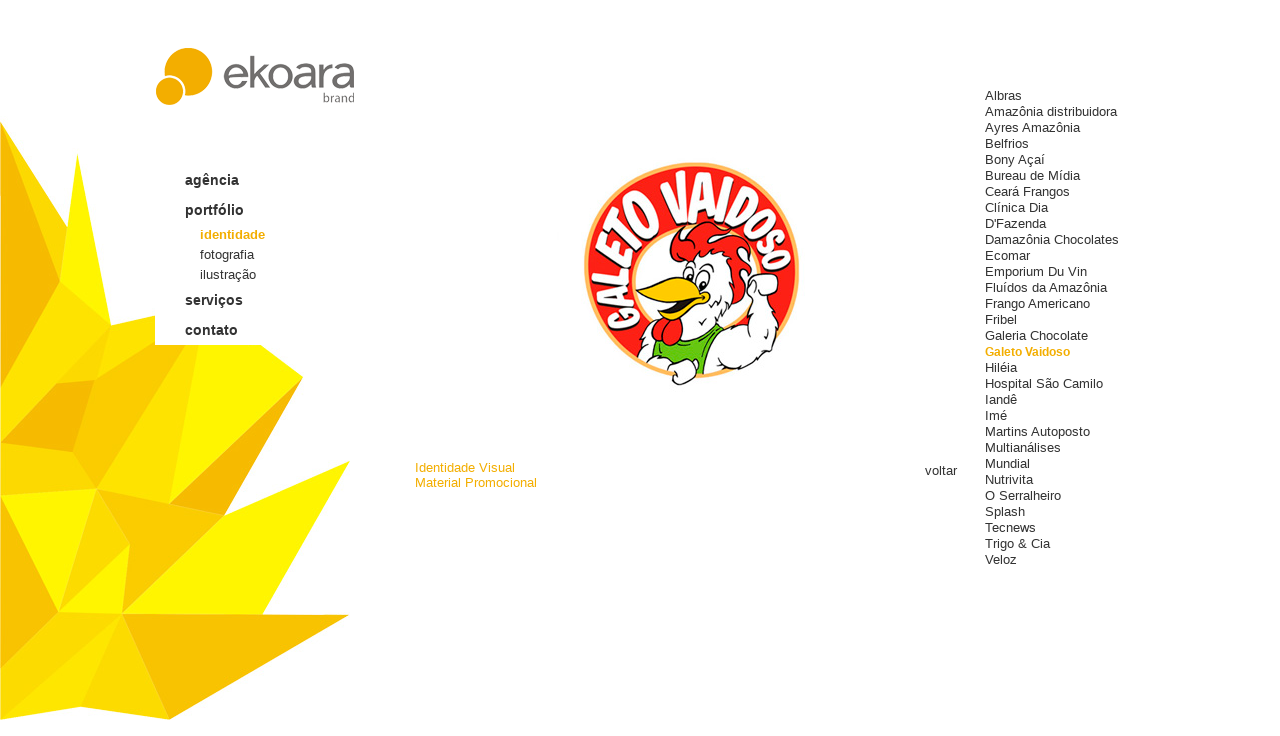

--- FILE ---
content_type: text/html
request_url: http://ekoara.com.br/galeto/galetovaidoso.html
body_size: 4117
content:
<!DOCTYPE html PUBLIC "-//W3C//DTD XHTML 1.0 Transitional//EN" "http://www.w3.org/TR/xhtml1/DTD/xhtml1-transitional.dtd">
<html xmlns="http://www.w3.org/1999/xhtml">
<head>
<meta http-equiv="Content-Type" content="text/html; charset=utf-8" />
<title>ekoara</title>
<script type="text/javascript" src="../jquery/jquery.js"></script>
<script type="text/javascript" src="../jquery/_easySlider1.7.js"></script>
<script type="text/javascript">
		$(document).ready(function(){	
			$("#slider").easySlider({
				auto: true, 
				continuous: true
			});
		});	
	</script>
<link href="../css/estilocases.css" rel="stylesheet" type="text/css" />
</head>
<body>
<div id="distanciatopo"></div>
<div id="home">
  <div id="barranav">
    <div id="logo">
      <h1><a href="../index.html">ekoara</a></h1>
    </div>
    <div id="menu">
      <div class="menutitle"><a href="../index.html">agência</a></div>
      <div class="menutitle"><a href="../portfolio.html">portfólio</a></div>
      <div id="submenu"> <a href="../portfolio.html" style="color:#f3ae00;"><strong>identidade</strong></a><br/>
        <a href="../fotografia/fotografia.html">fotografia</a><br />
        <a href="../ilustração/ilustracao.html">ilustração</a></div>
      <div class="menutitle"><a href="../servicos.html">serviços</a></div>
      <div class="menutitle"><a href="../contato.html">contato</a></div>
    </div>
  </div>
  <div id="homeport">
    <div id="container">
      <div id="content">
        <div id="slider">
          <ul>
            <li><a href="#"><img src="images/galeto_01.jpg" width="570px" alt="" border="0" /></a></li>
          </ul>
        </div>
        <div id="servicoslinks">
          Identidade Visual<br />
          Material Promocional
        </div>
        <div id="volta"><a href="../portfolio.html">voltar</a></div>
      </div>
      <div id="clientes">
        <ul>
          <li> <a href="../albras/albras.html">Albras</a><br/>
          <a href="../amazoniadist/amazoniadistribuidora.html">Amazônia distribuidora</a><br/>
          <a href="../ayres/ayres.html">Ayres Amazônia</a><br/>
          <a href="../belfrios/belfrios.html">Belfrios</a><br/>
          <a href="../bony/bony.html">Bony Açaí</a><br/>
          <a href="../bureau/bureau.html">Bureau de Mídia </a><br/>
          <a href="../cearafrangos/cearafrangos.html"> Ceará Frangos </a><br/>
          <a href="../dia/dia.html">Clínica Dia</a><br/>
          <a href="../dafazenda/dafazenda.html">D'Fazenda</a><br/>
          <a href="../damazonia/damazonia.html">Damazônia Chocolates </a><br/>
          <a href="../ecomar/ecomar.html">Ecomar </a><br/>
          <a href="../emporiumduvin/emporiumduvin.html">Emporium Du Vin </a><br/>
          <a href="../fluidosdamazonia/fluidosdamazonia.html">Fluídos da Amazônia</a><br/>
          <a href="../frangoamericano/frangoamericano.html">Frango Americano </a><br/>
          <a href="../fribel/fribel.html">Fribel</a><br/>
          <a href="../galeria/galeria.html">Galeria Chocolate </a><br/>
          <a href="galetovaidoso.html"><strong> Galeto Vaidoso</strong> </a><br/>
          <a href="../hileia/hileia.html">Hiléia</a><br/>
          <a href="../saocamilo/saocamilo.html">Hospital São Camilo</a><br/>
          <a href="../iande/iande.html">Iandê</a><br/>
          <a href="../ime/ime.html">Imé</a><br/>
          <a href="../martins/martins.html">Martins Autoposto</a><br/>
          <a href="../multiana/multiana.html">Multianálises</a><br/>
          <a href="../mundial/mundial.html">Mundial</a><br/>
          <a href="../nutrivita/nutrivita.html">Nutrivita</a><br/>
          <a href="../oserralheiro/oserralheiro.html">O Serralheiro</a><br/>
          <a href="../splash/splash.html">Splash</a><br/>
          <a href="../tecnews/tecnews.html">Tecnews</a><br/>
          <a href="../trigoecia/trigoecia.html">Trigo & Cia</a><br/>
          <a href="../veloz/veloz.html">Veloz</a><br/>
          </li>
        </ul>
      </div>
    </div>
  </div>
</div>
</body>
</html>


--- FILE ---
content_type: text/html; charset=UTF-8
request_url: http://ekoara.com.br/jquery/_easySlider1.7.js
body_size: 4683
content:
<!DOCTYPE html PUBLIC "-//W3C//DTD XHTML 1.0 Transitional//EN" "http://www.w3.org/TR/xhtml1/DTD/xhtml1-transitional.dtd">
<html xmlns="http://www.w3.org/1999/xhtml">
<head>
<meta http-equiv="Content-Type" content="text/html; charset=utf-8" />
<link rel="shortcut icon" href="http://www.ekoara.com.br/img/favicon.ico"/>
<title>ekoara</title>
<meta name="author" content="Marcos Gonçalves">
<meta name="description" content="Ekoara é uma agência de design situada em Belém do Pará">
<meta name="keywords" content="design, embalagem, belém, pará">
<link href="css/estilogeral.css" rel="stylesheet" type="text/css"/>
<script src="http://ajax.googleapis.com/ajax/libs/jquery/1.4.1/jquery.min.js" type="text/javascript"></script>
<script type="text/javascript" src="jquery/slide_home.js"></script>
<script type="text/javascript">

var persistmenu="yes" 
var persisttype="sitewide" 

if (document.getElementById){ //DynamicDrive.com change
document.write('<style type="text/css">\n')
document.write('.submenu{display: none;}\n')
document.write('</style>\n')
}

function SwitchMenu(obj){
	if(document.getElementById){
	var el = document.getElementById(obj);
	var ar = document.getElementById("menu").getElementsByTagName("span"); //DynamicDrive.com change
		if(el.style.display != "block"){ //DynamicDrive.com change
			for (var i=0; i <"ar.length"; i++){
				if (ar[i].className=="submenu") //DynamicDrive.com change
				ar[i].style.display = "none";
			}
			el.style.display = "block";
		}else{
			el.style.display = "none";
		}
	}
}

function get_cookie(Name) { 
var search = Name + "="
var returnvalue = "";
if (document.cookie.length > 0) {
offset = document.cookie.indexOf(search)
if (offset != -1) { 
offset += search.length
end = document.cookie.indexOf(";", offset);
if (end == -1) end = document.cookie.length;
returnvalue=unescape(document.cookie.substring(offset, end))
}
}
return returnvalue;
}

function onloadfunction(){
if (persistmenu=="yes"){
var cookiename=(persisttype=="sitewide")? "switchmenu" : window.location.pathname
var cookievalue=get_cookie(cookiename)
if (cookievalue!="")
document.getElementById(cookievalue).style.display="block"
}
}

function savemenustate(){
var inc=1, blockid=""
while (document.getElementById("sub"+inc)){
if (document.getElementById("sub"+inc).style.display=="block"){
blockid="sub"+inc
break
}
inc++
}
var cookiename=(persisttype=="sitewide")? "switchmenu" : window.location.pathname
var cookievalue=(persisttype=="sitewide")? blockid+";path=/" : blockid
document.cookie=cookiename+"="+cookievalue
}

if (window.addEventListener)
window.addEventListener("load", onloadfunction, false)
else if (window.attachEvent)
window.attachEvent("onload", onloadfunction)
else if (document.getElementById)
window.onload=onloadfunction

if (persistmenu=="yes"  &&  document.getElementById)
window.onunload=savemenustate

	
		$(document).ready(function(){	
			$("#slider").easySlider({
				auto: true, 
				continuous: true,
				numeric: true
			});
		});	
</script>
</head>
<body>
<div id="distanciatopo"></div>
<div id="home">
  <div id="barranav">
    <div id="logo">
      <h1><a href="index.html">ekoara</a></h1>
    </div>
    <div id="menu">
      <div class="menutitle"><a href="index.html" style="color:#f3ae00">agência</a></div>
      <div class="menutitle"><a href="portfolio.html">portfólio</a></div>
      <div class="menutitle"><a href="servicos.html">serviços</a></div>
      <div class="menutitle"><a href="contato.html">contato</a></div>
    </div>
  </div>
  <div id="conthome">
    <div id="home-slide">
      <div id="slide">
        <div id="container">
          <div id="content">
            <div id="slider">
              <ul>
                <li><img src="img/01.jpg" alt=""  border="0"/></li>
                <li><img src="img/02.jpg" alt=""  border="0"/></li>
                <li><img src="img/03.jpg" alt=""  border="0"/></li>
                <li><img src="img/04.jpg" alt=""  border="0"/></li>
                <li><img src="img/05.jpg" alt=""  border="0"/></li>
              </ul>
            </div>
          </div>
        </div>
      </div>
    </div>
    <div id="home-texto">
      <p>O desejo de se reinventar é o que nos dá capacidade para sermos inovadores. Assim é a <strong>Ekoara</strong>, uma agência que traz a criatividade como diferencial na hora de projetar um produto, propor novas ideias e gerir novas marcas. É com essa disposição que trabalhamos para enfrentar os desafios do mercado.</p>
    </div>
  </div>
</div>
</body>
</html>


--- FILE ---
content_type: text/css
request_url: http://ekoara.com.br/css/estilocases.css
body_size: 4999
content:
@charset "utf-8";
/* CSS Document */

/*Conteúdo do site geral*/
html, body {
	height:100%;
}
body {
	font-family: "Kozuka Gothic Pro R", Arial, Helvetica, sans-serif;
	font-size:13px;
	background:#fff url(../img/bgekoara.jpg) no-repeat left bottom fixed;
	 
}
@font-face {
    font-family:"Kozuka Gothic Pro R";
	src: url("http://www.ekoara.com.br/sitenovo/font/KozGoPrA.otf"), url("http://www.ekoara.com.br/sitenovo/font/KozGoPrA.ttf"), url("http://www.ekoara.com.br/sitenovo/font/KozGoPrA.eot");
	font-style:normal;
	font-weight:normal;
}
#distanciatopo {
	width:1px;
	height:50%;
	margin-bottom:-350px;
	float:left;
}
#home {
	margin:0 auto;
	position:relative;
	text-align:left;
	height:650px;
	width:970px;
	clear:left;
	padding:30px;
	
}
/*Conteúdo da Navegação Esquerda*/
#barranav {
	display:block;
	position:relative;
	float:left;
	width:200px;
	height:auto;
	background-color:#fff;
}
#logo {
	position:relative;
	display:block;
	float:left;
	width:200px;
	height:57px;
	background-color:#fff;
}
#logo h1 {
	position:relative;
	display:block;
	float:left;
	background: url(../img/logo_ekoara.png) ;
	width:200px;
	height:57px;
	margin-top:0px;
	text-indent: -10000px;
}
#logo h1 a {
	display:block;
	width:100%;
	height:100%;
	outline:0;
}
#menu {
	margin-top:60px;
	margin-left:30px;
	display:block;
	position:relative;
	float:left;
}
#menu a {
	text-decoration:none;
	color:#333333;
	outline:0;
}
#menu a:hover {
	color:#f3ae00;
}
#menu a:active {
	color:#f3ae00;
	outline:0;
}
.menutitle {
	font-family: "Kozuka Gothic Pro R", Arial, Helvetica, sans-serif;
	font-size:14px;
	line-height:30px;
	font-weight:bold;
}
#submenu {
	font-family:"Kozuka Gothic Pro R", Arial, Helvetica, sans-serif;
	font-size:13px;
	line-height:20px;
	margin-left:15px;
}
/*Conteúdo da home direita geral*/
#conthome {
	display:block;
	position:relative;
	float:left;
	margin-left:50px;
	height:600px;
	width:720px;
	background-color:#fff;
	margin-top:40px;
}
#linkekodesign {
	display:block;
	position:relative;
	float:right;
	width:100px;
	height:40px;
	text-align:right;
	margin-right:33px;
	font-family:"Kozuka Gothic Pro R", Arial, Helvetica, sans-serif;
	font-size:14px;
}
#linkekodesign a {
	text-decoration:none;
	color:#333;
	outline:0;
}
#linkekodesign a:hover {
	color:#f3ae00;
	outline:0;
}
/*Conteúdo da página do protfolio*/
#homeport {
	display:block;
	position:relative;
	float:left;
	margin-left:50px;
	height:600px;
	width:720px;
	background-color:#fff;
	margin-top:40px;
}
#volta {
	display:block;
	position:relative;
	float:right;
	margin-right:10px;
	padding-top:3px;
	padding-bottom:3px;
	padding-right:8px;
	padding-left:8px;	
}
#volta a {
	text-decoration:none;
	color:#333333;
	outline:0;
}

#volta a:hover {
     color:#f3ae00;
	 outline:0;
}	 

#clientes {
	position:relative;
	float:left;
	display:block;
	width:140px;
	margin-left:10px;
}
#clientes ul {
	display:block;
	float:left;
	position:relative;
	margin-top:0px;
	padding-left:0px;
}
#clientes li {
	font-family:"Kozuka Gothic Pro R", Arial, Helvetica, sans-serif;
	font-size:13px;
	line-height:16px;
	text-align:left;
	list-style-type:none;
	
	
}
#clientes strong {
	font-family:"Kozuka Gothic Pro R", Arial, Helvetica, sans-serif;
	font-size:12px;
	line-height:16px;
	text-align:left;
	color:#f3ae00;
}
#clientes li a {
	text-decoration:none;
	color:#333333;
	outline:0;
}
#clientes a:hover {
	color:#f3ae00;
	outline:0;
}
#servicoslinks {
	margin-top:0px;
	display:block;
	position:relative;
	float:left;
	width:170px;
	color:#f3ae00;
	margin-left:10px;
	
	
}
#servicoslinks a {
	text-decoration:none;
	color:#f3ae00;
	outline:0;
}
/* image replacement */
.graphic, #prevBtn, #nextBtn, #slider1prev, #slider1next {
	margin:0;
	padding:0;
	display:block;
	overflow:hidden;
	text-indent:-8000px;
}
/* // image replacement */


#content {
	display:block;
	position:relative;
	float:left;
	width:570px;
}
/* Easy Slider */

#slider ul, #slider li, #slider2 ul, #slider2 li {
	margin:0;
	padding:0;
	list-style:none;
}
#slider2 {
	margin-top:1em;
}
#slider li, #slider2 li {
	/* 
define width and height of list item (slide)
entire slider area will adjust according to the parameters provided here
*/ 
    width:570px;
	height:372px;
	overflow:hidden;
}
#prevBtn, #nextBtn, #slider1next, #slider1prev {
	display:block;
	width:30px;
	height:77px;
	position:absolute;
	top:130px;
	z-index:1000;
}
#nextBtn, #slider1next {
	left:540px;
}
#prevBtn a, #nextBtn a, #slider1next a, #slider1prev a {
	display:block;
	position:relative;
	width:30px;
	height:77px;
	background: url(../img/btn_prev.gif) no-repeat 0 0;
	outline:0;
}
#nextBtn a, #slider1next a {
	background: url(../img/btn_next.gif) no-repeat 0 0;
	outline:0;
}	

/* // Easy Slider */
